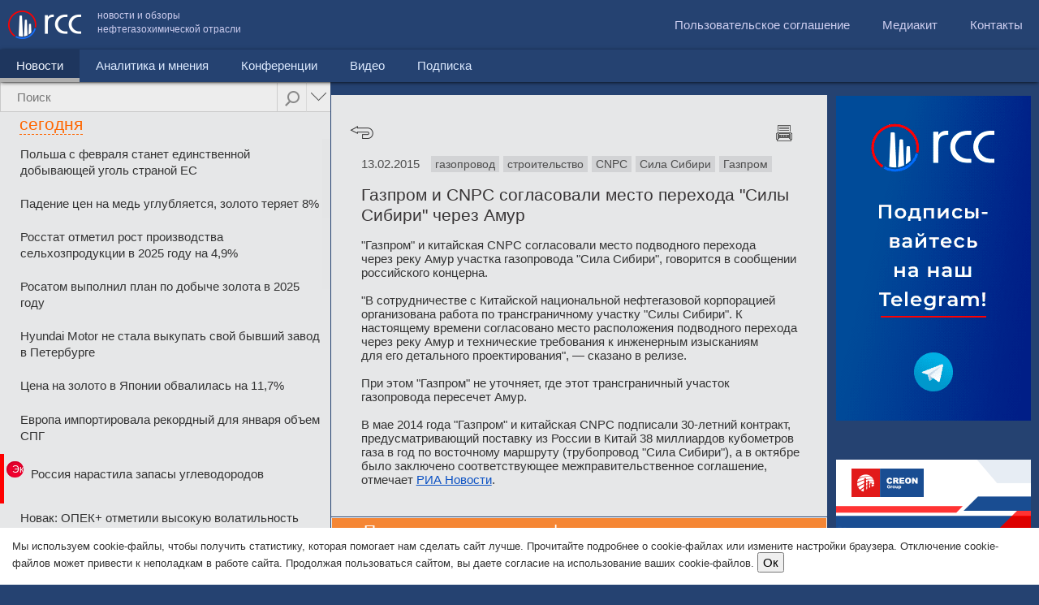

--- FILE ---
content_type: text/html; charset=UTF-8
request_url: http://rcc.ru/article/gazprom-i-cnpc-soglasovali-mesto-perehoda-quot-sily-sibiriquot-cherez-amur-47898
body_size: 22242
content:
<!DOCTYPE html><html><head>
        <meta charset="UTF-8">

<meta name="viewport" content="user-scalable=no,width=device-width" />

<!--[if lte IE 8]>

<script src="http://html5shiv.googlecode.com/svn/trunk/html5.js"></script>

<![endif]-->

<link rel="stylesheet" href="/css/rcc.css?rev=02-10-2016" type="text/css" />

<script src="http://code.jquery.com/jquery-1.10.1.min.js"></script>

<script src="http://code.jquery.com/jquery-migrate-1.2.1.min.js"></script>

<!--

<script src="http://a_metsev/js/jquery_1.11.2.min.js"></script>

-->

<script src="/js/jquery.mobile.custom.min.js"></script>

<!--<script src="/js/jquery-1.5.2.min.js"></script>-->

<script src="/js/contacts.js?rev=17042015"></script>

<!-- <link rel="stylesheet" href="/js/colorbox/colorbox.css" type="text/css" />

<script src="/js/colorbox/jquery.colorbox.js"></script> -->

<script src="/js/jquery.cookie.js"></script>


<title>Газпром и CNPC согласовали место перехода &quot;Силы Сибири&quot; через Амур - RCC.ru</title>


<link rel="image_src"
	 />

<meta name="description"
	content="\"Газпром\" и&nbsp;китайская CNPC согласовали место подводного перехода через&nbsp;реку Амур участка газопровода \"Сила Сибири\", говорится ..." />

<meta name="twitter:card" content="summary_large_image">

<meta name="twitter:title"
	content="Газпром и CNPC согласовали место перехода &quot;Силы Сибири&quot; через Амур">

<meta name="twitter:description"
	content="\"Газпром\" и&nbsp;китайская CNPC согласовали место подводного перехода через&nbsp;реку Амур участка газопровода \"Сила Сибири\", говорится ...">

<meta name="twitter:image:src"
	>

<meta name="twitter:card" content="summary_large_image">

<meta name="twitter:title"
	content="Газпром и CNPC согласовали место перехода &quot;Силы Сибири&quot; через Амур">

<meta property="og:title"
	content="Газпром и CNPC согласовали место перехода &quot;Силы Сибири&quot; через Амур" />

<meta property="og:type" content="article" />

<meta property="og:url"
	content="http://rcc.ru/article/gazprom-i-cnpc-soglasovali-mesto-perehoda-quot-sily-sibiriquot-cherez-amur-47898" />

<meta property="og:image"
	 />

<meta property="og:site_name" content="RCC.RU" />


<script type="text/javascript">



function initTinyMCE()

{

}

</script>

<!-- Код баннера опроса идет здесь -->

<!--<script type="text/javascript">

    $(function() {

      $("body").append('<div class="pool_overlay"></div><div class="pool_popup"><a class="close blocked" href="#">10</a><div></div><a href="https://ru.surveymonkey.com/s/5FYS85C" target="blank"><span>Оставить отзыв</span></a></div>');

      

      if (!$.cookie('hide_pool'))

      {

        $(".pool_popup, .pool_overlay").show();



        counter = 10;

        setInterval(function() {

          counter--;

          if (counter <= 0) {

            if ($.cookie('pool_seen'))

            {

             $(".pool_popup a.close").html('закрыть и больше не показывать это сообщение').addClass('closeforever').removeClass('blocked');

             $(".pool_popup a").addClass('closeforever');

            }

            else

            {

             $(".pool_popup a.close").html('Закрыть').removeClass('blocked'); 

            }

            

          }

          else

          {

           $(".pool_popup a.close").html(counter);

          }

        }, 1000)

      }

      $(".pool_popup a").click(function() {

      if ($(this).hasClass('blocked'))

      {

       return false;

      }

       if (!$(this).hasClass('closeforever'))

       {

        $.cookie('pool_seen', '1', { expires: 365 });

        $.cookie('hide_pool', '1');

       }

       else

       {

        $.cookie('hide_pool', '1', { expires: 365 });

       }

       $(".pool_popup, .pool_overlay").hide();

      });

    });

    

    </script>

    -->

<!-- // КОНЕЦ Код баннера опроса -->

<!-- Код обновите браузер -->

<script type="text/javascript">
$(function() {
    $(".ie_old .close").click(function() {
        $.cookie('ie_old_hide', '1', {
            expires: 2
        });
        var ie_height = $(this).parents(".ie_old").outerHeight();
        header_offset = $("header").offset().top - ie_height;

        $("header").animate({
            top: header_offset
        });

        $(this).parents(".ie_old").slideUp(function() {
            if ($(".lc-inner-container").length > 0) {

                lc_offset = $(".lc").offset().top - ie_height;
                $(".lc-inner-container").css('top', lc_offset + 'px');
                $(".lc-inner .nano").css('height', $(window).height() - $(".lc-inner .nano").offset().top);
                $(window).scroll();
            }

        });

    });
});

</script>

<!-- // КОНЕЦ Код обновите браузер -->


<!--<script src="/js/jquery.mousewheel.js"></script>-->

<script src="/js/jquery.nanoscroller.min.js"></script>

<link rel="stylesheet" href="/css/nanoscroller.css?rev=05042015">

<!--<script src="/js/jquery.sticky-kit.min.js"></script>-->

<!--<script src="/js/jquery.sticky.js"></script>-->

<!--    <script src="/js/jquery.address-1.5.js"></script>-->



<script>

var targetScrollElement = '.nano .content';
var lc_offset;
var redirectTo = '';
var header_offset = 0;

function htmlspecialchars_decode(str) {
    if (typeof(str) == "string") {
        str = str.replace(/&gt;/ig, ">");
        str = str.replace(/&lt;/ig, "<");
        str = str.replace(/&#039;/g, "'");
        str = str.replace(/&quot;/ig, '"');
        str = str.replace(/&amp;/ig, '&'); /* must do &amp; last */
    }
    return str;
}

function updateFullWidthColumnHeight() {
    //console.log('updateFullWidthColumnHeight');

    var $content_wrapper = $(".content-wrapper");
    var $full_width_column = $(".full-width-column");

    //console.log('$full_width_column', $full_width_column);

    var w = $(window).width();

    if (w < 751) {

    } else {
        if ($full_width_column.length > 0) {
            var ie_height = $(this).parents(".ie_old").outerHeight();
            var full_width_column_offset = $full_width_column.offset();
            var offset = full_width_column_offset.top - ie_height;

            $full_width_column.css("top", offset);

            var $nano = $full_width_column.find(".nano");
            var new_height = $(window).height() - offset;

            $full_width_column.css("height", new_height);
            $nano.css("height", new_height);

            //console.log("new_height", new_height);
        }
    }
}

$(function() {

    // fire Cron  after 10 seconds
    setTimeout(function() {
        cronimg = $("<img />").attr('src', '/article/cron?time=' + new Date().getTime());
    }, 10000);


    $("#feedback-form .feedback_stars span").hover(function() {
            $(this).addClass('hovered');
            var index = $(this).index();
            $(this).parent().find('span').each(function(ind, element) {
                //alert(ind);
                if (ind <= index) {
                    $(element).addClass('hovered');
                } else {
                    $(element).removeClass('hovered');
                }
            });

        },
        function() {
            $(this).parent().find('span').removeClass('hovered');
        }
    );
    $("#feedback-form .feedback_stars span").click(function() {
        var index = $(this).index();
        $(this).parent().find('span').each(function(ind, element) {
            //alert(ind);
            if (ind <= index) {
                $(element).addClass('glyphicon-star').removeClass('glyphicon-star-empty');
            } else {
                $(element).addClass('glyphicon-star-empty').removeClass('glyphicon-star');
            }
        });
        $("#rate_int").val(index + 1);
    });


    $('div.header').eq(1).hide();

    if ($(window).width() < 751) {
        if ($(".lc-inner").hasClass("hideonmobiles")) {
            $(".lc").hide();
        }

        $(".lc_tab").hide();
        $(".lc_tab").eq(0).show();
        var tab = $(".lc_tab").eq(0);
        var nano = $(tab).find(".nano");
        var totalnews = 0;
        $(tab).find(".articles-scroll ul.last-news").each(function() {
            //console.log($(this).find("li")) ;

            if (totalnews >= 10) {
                $(this).prev().remove();
                $(this).remove();
            }
            //тэги

            if ($(this).parents("#lc_tab_tag").length > 0) {

                totalnews = 0;
                $(this).find("li").each(function() {
                    if (totalnews >= 10) {
                        $(this).remove();
                    }
                    totalnews += 1;
                });
            }
            totalnews += $(this).find("li").length;

        });


        if ($(".news_menu").hasClass('active')) {
            $('.mobile_rubricator').css('display', 'block');

            $("#menu .submenu ul li a").each(function() {
                $('.mobile_rubricator ul').append('<li><a href="' + $(this).attr('href') + '" ' + (($(this).parent().hasClass('active')) ? 'class="active"' : '') + '>' + $(this).html() + '</a>');
            });



            var lstep = 1;
            var rstep = 1;
            var current = $('.mobile_rubricator ul li a.active').parent().index();

            if (current < 0) {
                current = 0;
                $('.mobile_rubricator ul li:eq(0) a').addClass('active');
            }
            var maximum = $(".mobile_rubricator ul li").size();
            var visible = 2;
            var speed = 500;
            var liSize = 200;
            var height = 40;
            var ulSize = liSize * maximum;
            var divSize = liSize * visible;

            $('.mobile_rubricator').css("width", "auto");

            $(".mobile_rubricator ul").css("width", ulSize + "px");
            var left = $(".mobile_rubricator ul li").eq(current).position().left;
            $(".mobile_rubricator ul").css("left", 0 - left);

            var touchebegin = 0;
            var offsetebign = 0;
            $(".mobile_rubricator").on('vmousedown', function(event) {
                touchebegin = event.clientX;

                offsetebign = $('.mobile_rubricator ul').offset().left;
                //console.log(event.clientX);
            });
            $(".mobile_rubricator").on('vmousemove', function(event) {

                var left = offsetebign - (touchebegin - event.pageX);
                if (left > 0)
                    left = 0;
                $('.mobile_rubricator ul').css('left', left);

            });

            $(".mobile_rubricator a").click(function() {
                if (!$(this).hasClass('active')) {
                    current = $(this).parent().index();
                    $(".mobile_rubricator ul li a").removeClass('active');
                    $(".mobile_rubricator ul li").eq(current).find('a').addClass('active');
                    var left = $(".mobile_rubricator ul li").eq(current).position().left;
                    $('.mobile_rubricator ul').css('transition', 'left 0.5s');
                    $('.mobile_rubricator ul').css('left', -left);

                    redirectTo = $(this).attr('href');
                    setTimeout(function() {
                        document.location = redirectTo;
                    }, 500);
                    return false;
                }

            });

            /*
            $("#mobile_submenu").change(function() {
               document.location = $(this).val();
            });
            */
        }

    }
    $("#menu").on('click', "li:not(.active) a", function(event) {
        if ($(window).width() < 751) {
            /*
            var sub = $(this).parent().find('div.submenu');
            if ($(sub).length > 0)
            {
             if ($(sub).hasClass('toggled')) 
             {
              //hide
               $(sub).removeClass('toggled');
               $(sub).css('height', '0px');
             }
             else
             {
              //show
               $(sub).addClass('toggled');
               $(sub).css('height', ($(sub).find('li').length * 41) + 'px');
             }
   
             
             //alert('prevent');
             event.preventDefault();
            }
            */
        }
    });
    $("#menu").on('click', "li:eq(0) a", function() {
        var w = $(window).width();
        if (w < 751) {
            if ($("#menu").height() > 80) {
                //hide 
                $("#menu > li:eq(0) a").html($("#menu > li.active:eq(0) a").html());
                $("#menu").removeClass('toggled').css('height', '');

                if ($(this).parent().hasClass('active'))
                    return false;
            } else {
                //show              
                $("#menu").addClass('toggled').css('height', ($("#menu > li").length * 41) + 'px');
                $("#menu > li:eq(0) a").html('Новости');
                return false;
            }

            //if ($(this).parents('.submenu:eq(0)').length == 0) 

        }
    });

    $(".lc").on("click", ".lc_search .advanced", function() {
        if ($("#advanced_options").is(":visible")) {
            //$("#advanced_options select[name=year]").find("option").eq(0).before('<option value="0"></option>');
            $("#advanced_options select[name=year]").val("0");
            $("#advanced_options select[name=month]").val("0");
            $("#advanced_options").slideUp();
            $(this).removeClass('advanced_hover');

        } else {
            //$("#advanced_options select[name=year]").find("option[value=0]").remove();
            //$("#advanced_options select[name=year]").val(2015);
            $("#advanced_options").slideDown();
            $(this).addClass('advanced_hover');

        }
        return false;
    });

    var popped = ('state' in window.history),
        initialURL = location.href
    $(window).bind('popstate', function() {
        var initialPop = !popped && location.href == initialURL;
        popped = true;
        if (initialPop) {
            return false;
        }
        //if (initialURL != location.href)
        un_ajax_handler(document);

    });

    $(".nano .content").css('position', 'absolute');
    $("body").addClass('json');

    //load feedback onscroll
    if ($("#feedback_load").length > 0) {
        var feedbackLoading = false;
        $(window).scroll(function() {
            if (isElementInViewport($("#feedback_load")) && !feedbackLoading && $("#feedback-feeds-end").length == 0) {
                feedbackLoading = $.get('/ajax/getFeedbackList/1/' + $(".feed_comment_item:last").data('time') + '/', function(data) {
                    $(".feed_comment_items").append(data);
                    feedbackLoading = false;
                });

            }
        });
    }

    //load feedback onscroll
    if ($("#feedback_news_load").length > 0) {
        var feedbackNewsLoading = false;
        $(window).scroll(function() {
            if (isElementInViewport($("#feedback_news_load")) && !feedbackNewsLoading && $("#feedback-news-end").length == 0) {
                feedbackNewsLoading = $.get('/ajax/getFeedbackList/0/' + $(".feed_item:last").data('time') + '/' + ((document.location.href.indexOf("admin/") > 0) ? '?admin=1' : ''), function(data) {
                    if ($("#feedback-news-end").length == 0)
                        $("#feed_news_items").append(data);
                    feedbackNewsLoading = false;
                });

            }
        });
    }


    $(".feed_comment_items, .feed_list").on("click", ".feed_del", function(e) {
        e.stopPropagation();
        if (confirm('Удалить запись?')) {
            $(this).parent().fadeOut("slow");
            $.get($(this).attr('href'));
        }
        return false;
    });

    $(".feed_list").on("click", ".feed_item", function() {
        if ($("#feed_news_items").hasClass("backend")) {
            document.location = '/admin/feedback?edit=' + $(this).data('id');
        }
    });


    if ($(".lc-inner-container").length > 0) {

        lc_offset = $(".lc").offset().top;
        $(".lc-inner-container").css('top', lc_offset + 'px');

        header_offset = $("header").offset().top;
        $("header").css('position', 'fixed').css('top', header_offset + 'px');

        $(".lc-inner .nano").css('height', $(window).height() - $(".lc-inner .nano").offset().top);

        $(".content-wrapper").css('top', '100px');

        $(window).scroll(function() {

            var w = $(window).width();
            if (w < 751) {
                return false;
            }
            var scroll = 0;
            // console.log($(".lc-inner .nano").position().top);
            scroll = header_offset - $(this).scrollTop();
            scroll = (scroll <= 0) ? '0' : scroll;
            $("header").css('top', scroll + 'px');

            scroll = lc_offset - $(this).scrollTop();
            scroll = (scroll <= 100) ? '100' : scroll;

            $(".lc-inner-container").css('top', scroll + 'px');

            //console.log($(window).height(), scroll, $(".lc_tab:visible").find(".nano").position().top);
            var nano = $(".lc_tab:visible").find(".nano");
            var newheight = $(window).height() - scroll - $(".lc_tab:visible").find(".nano").position().top;
            if ($(nano).height() != newheight) {
                $(".lc_tab:visible").find(".nano").css('height', newheight);
                $(".lc_tab:visible").find(".nano").nanoScroller();
            }
        });

        $(window).resize(function() {
            check_column_width();
            var w = $(window).width();
            if (w < 751) {
                return false;
            }
            scroll = lc_offset - $(this).scrollTop();
            $(".lc_tab:visible").find(".nano").css('height', $(window).height() - scroll - $(".lc_tab:visible").find(".nano").position().top);

        });

        lc_ajax_handler = function() {

            var $link = $(this);
            
            // Для ссылок.
            if ($link.hasClass('do_not_use_ajax') || ($link.attr('rel') == 'external')) {
                return true;
            }

            $.ajax($link.attr('href'), {
                context: $(this),
                success: function(data) {

                    var title = htmlspecialchars_decode(data.match(/<title>([\s\S]*)<\/title>/)[1]);
                    var clearUrl = $(this).attr('href');
                    var ancor;
                    clearUrl = clearUrl.replace('http://', '');
                    clearUrl = clearUrl.substring(clearUrl.indexOf('/'));

                    if (clearUrl.indexOf('#') > 0) {
                        //ancor = clearUrl.substring(clearUrl.indexOf('#'));
                        //clearUrl = clearUrl.substring( 0,  clearUrl.indexOf('#'));
                    }
                    $(document).prop('title', title);
                    $(".rc").html($(data).find(".rc").html());

                    pushstate({
                        url: $(this).attr('href')
                    }, title, clearUrl);
                    if ($(window).width() < 751) {
                        $('html, body').animate({
                            scrollTop: $(".rc").offset().top
                        }, 500);
                    }
                    if (ancor) {
                        //document.location.hash=''+ancor;
                    }
                    $(".lc a").removeClass('current');
                    $(this).addClass('current');
                    initTinyMCE();
                }
            });
            if ($(window).width() >= 751) {
                $('html, body').animate({
                    scrollTop: 0
                }, 500);
            }
            return false;
        }
        rc_ajax_handler = function() {
            $(".lc_tab:visible").fadeTo(0, 0.2).addClass('black10');
            //$(".lc-inner").removeClass('black10');
            //$(".lc-inner").fadeTo(0, 0.5);


            $.ajax($(this).attr('href'), {
                context: $(this),
                success: function(data) {
                    //console.log($(this));
                    var title = htmlspecialchars_decode(data.match(/<title>([\s\S]*)<\/title>/)[1]);
                    var clearUrl = $(this).attr('href');
                    var ancor;
                    clearUrl = clearUrl.replace('http://', '');
                    clearUrl = clearUrl.substring(clearUrl.indexOf('/'));

                    if (clearUrl.indexOf('#') > 0) {
                        //ancor = clearUrl.substring(clearUrl.indexOf('#'));
                        //clearUrl = clearUrl.substring( 0,  clearUrl.indexOf('#'));
                    }
                    $(document).prop('title', title);

                    $(".lc_tab").not("#lc_tab_tag").fadeTo(0, 1);
                    if ($("#lc_tab_tag").length == 0) {
                        $(".lc_tab:last").after('<div class="lc_tab" id="lc_tab_tag" style="opacity: 0.2;"></div>');
                        //$(".lc_tab:last").after('<div class="lc_tab " id="lc_tab_tag"></div>');
                    }
                    $("#lc_tab_tag").html($(data).find("#lc_tab_tag").html()).fadeTo(1000, 1, function() {
                        //$(".lc-inner").addClass('black10');
                    });

                    //$("#lc_tab_tag").html($(data).find("#lc_tab_tag").html()).show();
                    //$(".lc-inner").fadeTo(1000, 1);

                    $(".lc_tab").not("#lc_tab_tag").hide();
                    $(".lc_search_tabs").html('');
                    $("#search_input").val('');

                    scrollerInit();

                    pushstate({
                        url: $(this).attr('href')
                    }, title, clearUrl);
                    if ($(window).width() < 751) {
                        $('html, body').animate({
                            scrollTop: $(".lc").offset().top
                        }, 500);
                    }
                    if (typeof rc_load_finish != "undefined") {
                        rc_load_finish();
                    }

                }
            });
            return false;
        }
        un_ajax_handler = function(obj) {
            $.ajax(obj.location.href, {
                context: obj,
                success: function(data) {
                    var location = this.location.href;
                    console.log(location);

                    var title = htmlspecialchars_decode(data.match(/<title>([\s\S]*)<\/title>/)[1]);
                    var clearUrl = location;
                    var ancor;
                    clearUrl = clearUrl.replace('http://', '');
                    clearUrl = clearUrl.substring(clearUrl.indexOf('/'));

                    $(document).prop('title', title);
                    $(".rc").html($(data).find(".rc").html());
                    $(".lc-inner").html($(data).find(".lc-inner").html());
                    scrollerInit();

                }
            });
            return false;
        }
        $(".lc").on("click", ".nano a", lc_ajax_handler);
        $(".rc").on("click", ".article-navi a.back", function() {
            window.history.go(-1);
            return false;
        });
        $(".rc").on("click", "a.tag", rc_ajax_handler);
    }
    $(window).resize(function() {
        updateFullWidthColumnHeight();
    });
    check_column_width();
    updateFullWidthColumnHeight();
    //клик по табу поиска
    $(".lc").on("click", ".lc_search_tabs a", function() {
        $(this).parent().find('a').removeClass('active');
        $(this).addClass('active');
        var href = $(this).attr("href").substring($(this).attr("href").indexOf('#'));;
        $(".lc_tab").not(href).hide();
        $(href).show();
        scrollerInit();
        return false;
    });
    //поиск
    $(".lc").on("submit", "#search_form", function() {
        var q = $("#search_input").val();
        var month = $("#advanced_options").find("select[name=month]").val();
        var year = $("#advanced_options").find("select[name=year]").val();

        if (q == '' || q.length < 3) {
            alert('Поисковый запрос должен быть не меньше 3х символов');
            return false;
        }
        q = encodeURIComponent(q);

        $("#search_progress").animate({
            width: "100%",
        }, 5000);

        $.ajax($(this).attr('action') + month + '/' + year + '/?q=' + q, {
            success: function(data) {

                var title = htmlspecialchars_decode(data.match(/<title>([\s\S]*)<\/title>/)[1]);
                var clearUrl = this.url;
                var ancor;
                clearUrl = clearUrl.replace('http://', '');
                clearUrl = clearUrl.substring(clearUrl.indexOf('/'));

                if (clearUrl.indexOf('#') > 0) {
                    //ancor = clearUrl.substring(clearUrl.indexOf('#'));
                    //clearUrl = clearUrl.substring( 0,  clearUrl.indexOf('#'));
                }
                $(document).prop('title', title);

                //where were we?
                var tabid = 'lc_tab_article';
                if (document.location.href.indexOf('/video') > -1)
                    tabid = 'lc_tab_video';
                if (document.location.href.indexOf('/category/8') > -1)
                    tabid = 'lc_tab_analitic';
                if (document.location.href.indexOf('/conference') > -1)
                    tabid = 'lc_tab_conf';

                $(".lc-inner").html($(data).find(".lc-inner").html());
                $(".lc_tab").not('#' + tabid).hide();
                $(".lc_search_tabs a[href=#" + tabid + "]").addClass('active');
                //show first one
                if ($(".lc_search_tabs a.active").length == 0) {

                    $(".lc_tab:eq(0)").show();
                    $(".lc_search_tabs a:eq(0)").addClass('active')
                }
                scrollerInit();

                pushstate({
                    url: $(this).attr('href')
                }, title, clearUrl);
                if (ancor) {
                    //document.location.hash=''+ancor;
                }
                $("#search_progress").stop().css('width', '0%');
                $(".lc_tab").each(function() {
                    //console.log($(this).find("div.header").eq(0));
                    $(this).find("div.header").eq(1).hide();
                });
            },
            error: function(request, status, error) {
                console.log(request.responseText)
                console.log(error);
            }
        });

        return false;

    });

    setTimeout(function() {
        scrollerInit();
    }, 500);


});

function scrollerInit() {
    //for safari bug
    $('div.header').eq(1).hide();


    //prepare search tabs
    var tab = $(".lc_tab:visible");
    var nano = $(tab).find(".nano");
    var mobile = $(window).width() < 751;
    if (mobile) {
        var totalnews = 0;
        $(tab).find(".articles-scroll ul.last-news").each(function() {
            //console.log($(this).find("li")) ;

            if (totalnews >= 10) {
                $(this).prev().remove();
                $(this).remove();
            }
            //тэги

            if ($(this).parents("#lc_tab_tag").length > 0) {

                totalnews = 0;
                $(this).find("li").each(function() {
                    if (totalnews >= 10) {
                        $(this).remove();
                    }
                    totalnews += 1;
                });
            }
            totalnews += $(this).find("li").length;

        });
    }


    if ($(nano).length > 0) {
        if (!mobile) {
            var scroll = lc_offset - $(window).scrollTop();
            scroll = (scroll <= 100) ? '100' : scroll;
            $(nano).find(".content").css('position', 'absolute');
            $(nano).css('height', $(window).height() - scroll - $(nano).position().top);

            $(nano).nanoScroller();
            $(nano).unbind("scrollend");
        }
        $(nano).find(".loadmore").unbind('click');

        //статьи
        if ($(tab).attr('id') == 'lc_tab_article') {
            if (!mobile) {
                console.log('bind event');
                $(nano).bind("scrollend", nano, lc_tab_article_load);
            }
            $(nano).find(".loadmore").bind('click', nano, lc_tab_article_load);

        }
        //статьи
        else if ($(tab).attr('id') == 'lc_tab_analitic') {
            if (!mobile)
                $(nano).bind("scrollend", nano, lc_tab_analitic_load);
            $(nano).find(".loadmore").bind('click', nano, lc_tab_analitic_load);
        }
        //тэги
        else if ($(tab).attr('id') == 'lc_tab_tag') {
            if (!mobile)
                $(nano).bind("scrollend", nano, lc_tab_tag_load);
            $(nano).find(".loadmore").bind('click', nano, lc_tab_tag_load);
        }
        //конференции
        else if ($(tab).attr('id') == 'lc_tab_conf') {
            if (!mobile)
                $(nano).bind("scrollend", nano, lc_tab_conf_load);
            $(nano).find(".loadmore").bind('click', nano, lc_tab_conf_load);
        }
        //видео
        else if ($(tab).attr('id') == 'lc_tab_video') {
            if (!mobile)
                $(nano).bind("scrollend", nano, lc_tab_video_load);
            $(nano).find(".loadmore").bind('click', nano, lc_tab_video_load);
        }



        //Меняем дату в хедере при загрузке страницы

        //Меняем дату в хедере новостной ленты по мере ее прокрутки
        //console.log(targetScrollElement);
        $(targetScrollElement).scroll(function() {
            if ($(this).hasClass('articles-scroll')) {
                //saveCurrentScrollPos();

                var diff = 0,
                    ind = 0;
                $(this).find('div.header').each(function(index) {
                    diff = $(this).parents(".content").eq(0).offset().top - $(this).offset().top;

                    if (diff > 30 && index > ind) {
                        ind = index;
                    }
                });

                g_cur_ind = ind;
                //console.log($(this).parents(".lc_tab").eq(0).find("span.header.dashed"));
                var target_header = g_is_admin ? ".admin-info-date" : $(this).parents(".lc_tab").eq(0).find("div.header.dashed");
                var target_header_div = $(target_header).eq(0).find("div");

                $(target_header).eq(0).addClass("fs21");
                var old_ind = $(target_header).data('ind');
                //Если дата поменялась
                if (old_ind != ind) {
                    //багфикс - добавляем элементы, через которые скролл "перепрыгнул"
                    if (ind + 1 > old_ind) {
                        //var num = ind+1-old_ind;
                        for (var i = old_ind + 1; i < ind; i++) {
                            $(target_header_div).append('<span><font>' + $(this).find("div.header").eq(i).text() + '</font></span>');
                        }
                    }
                    $(target_header).data('ind', ind);
                    //alert(parseInt($(target_header).data('ind')));
                    //добавляем новый нод с датой
                    if ($(target_header).find("span:eq(" + ind + ")").length == 0) {
                        var t = $(this).find("div.header").eq(g_cur_ind).text();
                        $(target_header_div).append('<span><font>' + t + '</font></span>');
                    }
                    $(target_header_div).css('transform', 'translateY(-' + (ind * 30) + 'px)');
                    $(target_header).css('width', $(target_header).find("span:eq(" + ind + ") font").width());

                    //css('marginTop', -30);
                }
            }
        });
    }

    exclusive_highlight();

}

function pushstate(arr, title, url) {
    if (history.pushState) {
        history.pushState(arr, title, url);
    }
    if (typeof(yaCounter12974716) != "undefined") {
        yaCounter12974716.hit('http://rcc.ru' + url);
    }
}

function exclusive_highlight() {
    /*
          var tab = $(".lc_tab:visible");
          //exclusive news group
          
          var news = $(tab).find(".content a:not(.loaded)");
          
          $.each(news, function(index, elem ) {
           $(elem).addClass('loaded');
           if ($(elem).hasClass("yandex_news"))
           {
             //предыдущий элемент
             if (index > 0 && $(news).eq(index-1).hasClass('block_content'))
             { 
              $(elem).parent().find("span").remove();
             }
             else
             {
               $(elem).addClass("block_begin");
             }
             $(this).addClass('block_content');

            if (!$(news).eq(index+1).hasClass('yandex_news'))
            {
              $(elem).addClass("block_end");  
            }

            //$(this).
           }
          });
       */
}

function lc_tab_article_load(event) {

    if (g_is_admin && g_cur_admin_tab) {
        return;
    }
    if ($(event.data).find('div.loadmoreajaxloader').hasClass('thatsall')) {
        return false;
    }
    var searchq = encodeURIComponent($("#search_input").attr("rel"));
    var month = $("#advanced_options").find("select[name=month]").val();
    var year = $("#advanced_options").find("select[name=year]").val();
    var mobile = ($(window).width() < 751) ? 1 : 0;
    $.ajax({
        url: "/ajax/from_main/" + getCurrentCategory() + '/' + getLastDate() + '/' + g_is_admin + '/' + month + '/' + year + '/' + mobile + '/?q=' + searchq,
        success: function(html) {

            if (html) {
                $(html).insertAfter("#lc_tab_article .last-news:last");

                $("#lc_tab_article .nano").nanoScroller();

                $('#lc_tab_article div.loadmoreajaxloader').hide();
            } else {
                $('#lc_tab_article div.loadmoreajaxloader').addClass('thatsall').show().html('<center>Вы достигли конца результатов</center>');
            }
            exclusive_highlight();
        }
    });
}

function lc_tab_analitic_load(event) {

    //console.log("current HTMLDivElement", e.currentTarget);
    //$('div#loadmoreajaxloader').show();
    //console.log(getCurrentCategory(), getLastDate(), g_is_admin, g_cur_admin_tab);

    if (g_is_admin && g_cur_admin_tab) {
        return;
    }
    if ($(event.data).find('div.loadmoreajaxloader').hasClass('thatsall')) {
        return false;
    }
    var searchq = encodeURIComponent($("#search_input").attr("rel"));
    var month = $("#advanced_options").find("select[name=month]").val();
    var year = $("#advanced_options").find("select[name=year]").val();
    $.ajax({
        url: "/ajax/from_main/8" + '/' + getLastDate() + '/' + g_is_admin + '/' + month + '/' + year + '/?q=' + searchq,
        success: function(html) {
            if (html) {
                $(html).insertAfter("#lc_tab_article .last-news:last");
                $("#lc_tab_analitic .nano").nanoScroller();

                $('#lc_tab_analitic div.loadmoreajaxloader').hide();
            } else {
                $('#lc_tab_analitic div.loadmoreajaxloader').addClass('thatsall').show().html('<center>Вы достигли конца результатов</center>');
            }
            exclusive_highlight();
        }
    });
}

function lc_tab_tag_load(event) {
    if ($(event.data).find('div.loadmoreajaxloader').hasClass('thatsall')) {
        return false;
    }

    var page = $(event.data).find(".page_ancor:last").attr('rel');
    page++;
    var tagid = $(event.data).parents(".lc_tab").find("input[name=tag_id]").val();
    var mobile = ($(window).width() < 751) ? 1 : 0;
    $.ajax({
        url: "/ajax/bytag/" + tagid + "/" + page + "/" + mobile,
        success: function(html) {
            if (html) {

                $(html).insertBefore("#lc_tab_tag .loadmore");
                $("#lc_tab_tag .nano").nanoScroller();

            } else {
                $('#lc_tab_tag div.loadmoreajaxloader').addClass('thatsall').show().html('<center>Вы достигли конца результатов</center>');
            }
            exclusive_highlight();
        }
    });

}

function lc_tab_conf_load(event) {
    if ($(event.data).find('div.loadmoreajaxloader').hasClass('thatsall')) {
        return false;
    }
    var searchq = encodeURIComponent($("#search_input").attr("rel"));
    var month = $("#advanced_options").find("select[name=month]").val();
    var year = $("#advanced_options").find("select[name=year]").val();
    var page = $(event.data).find(".page_ancor:last").attr('rel');
    page++;

    $.ajax({
        url: "/ajax/conferences/" + page + '/' + month + '/' + year + '/?q=' + searchq,
        success: function(html) {
            if (html) {

                $(html).insertBefore("#lc_tab_conf .loadmoreajaxloader");
                $("#lc_tab_conf .nano").nanoScroller();

            } else {
                $('#lc_tab_conf div.loadmoreajaxloader').addClass('thatsall').show().html('<center>Вы достигли конца результатов</center>');
            }

        }
    });
}

function lc_tab_video_load(event) {

    if ($(event.data).find('div.loadmoreajaxloader').hasClass('thatsall')) {
        return false;
    }

    var page = $(event.data).find(".page_ancor:last").attr('rel');
    var searchq = encodeURIComponent($("#search_input").attr("rel"));
    var month = $("#advanced_options").find("select[name=month]").val();
    var year = $("#advanced_options").find("select[name=year]").val();

    
    page++;

    var query = '?q=' + searchq;

    var $videos_channel = $("#videos_channel");

    if ($videos_channel.length) {
        var channel = encodeURIComponent($videos_channel.val());
        
        query += '&ch=' + channel;
    }

    
    $.ajax({
        url: "/ajax/videos/" + page + '/' + month + '/' + year + '/' + query,
        success: function(html) {
            if (html) {

                $(html).insertBefore("#lc_tab_video .loadmoreajaxloader");
                $("#lc_tab_video .nano").nanoScroller();

            } else {
                $('#lc_tab_video div.loadmoreajaxloader').addClass('thatsall').show().html('<center>Вы достигли конца результатов</center>');
            }
        }
    });

}


function toggle_aside() {
    if ($(".aside").is(":visible")) {
        $(".aside").hide();
        $(".rc").css('width', $(window).width() - $(".lc").width());
        $(".rc").css('max-width', '100%');
        $(".mceEditor iframe").width($(".rc").width() - 20);
        $("#toggle_aside_btn").html('свернуть редактор');
    } else {
        $(".aside").show();
        $(".rc").css('max-width', '');
        check_column_width();
        $(".mceEditor iframe").width($(".rc").width() - 20);
        $("#toggle_aside_btn").html('развернуть редактор');
        //$(".rc").width( $(window).width()-$(".lc").width());
    }
    return false;
}

function rc_load_finish() {
    /*
    if(show_interface_note_proccess)
    {
     $(".lc_tab").addClass('overlay_hl');
     $(".lc").addClass('overlay_hl');
     $(".lc_search_tabs").after('<div id="overlay2"></div>');
     show_interface_note_proccess = false;
    }
    */
}

function check_column_width() {
    var w = $(window).width();
    
    var $content_wrapper = $('.content-wrapper');
    var only_lc = $content_wrapper.hasClass('only_lc');
    
    if (w < 751) {
        //$("#mobile_submenu").parent().show();
        $(".nano").nanoScroller({
            stop: true
        });
        $(".nano").css('height', 'auto');
        $(".nano .content").css('position', 'static');
        $("body").removeClass("json");
        $("header").css('position', 'static');
        $(".content-wrapper").css('top', '0');
        $("ul.topmenu li").addClass('topmenu_insert').appendTo('#menu');

        $("#menu > li:eq(0) a").html($("#menu > li.active:eq(0) a").html());

        //$("#menu > li.active:eq(0)").prependTo("#menu");
        //$("#menu .submenu li.active:eq(0)").prependTo("#menu .submenu");

        /*if ($("#menu li.active:eq(0)").has('.submenu').length > 0)
        {
         $("#menu").addClass('large');
        }
        */

    } else {
        $("#mobile_submenu").parent().hide();
        $(".nano .content").css('position', 'absolute');
        $(".nano .content").css('right', '-17px');
        $("body").addClass("json");
        if ($(".lc-inner-container").length > 0) {
            $("header").css('position', 'fixed');
            $(".content-wrapper").css('top', '100px');
        }
    }
    
    if (only_lc) return;
    
    if (w > 1180) {

        w = w - 260; // минус правая фикс. колонка

        var lc = w * 0.4;
        var rc = w * 0.6;
        var offset = 0;
        if (rc > 650) {
            offset = rc - 650;
            rc = 650;
        }
        lc = lc + offset;
        if (lc > 480) {
            offset = lc - 480;
            lc = 480;
            if (rc < 650)
                rc = (rc + offset > 650) ? 650 : rc + offset;
        }

        $(".lc").css('width', lc);
        $(".lc-inner-container").css('width', lc);
        $(".rc").css('width', rc);
    } else {
        $(".lc").css('width', '');
        $(".lc-inner-container").css('width', '');
        $(".rc").css('width', '');
    }
}

function isElementInViewport(el) {
    //special bonus for those using jQuery
    if (typeof jQuery === "function" && el instanceof jQuery) {
        el = el[0];
    }

    var rect = el.getBoundingClientRect();

    return (
        rect.top >= 0 &&
        rect.left >= 0 &&
        rect.bottom <= (window.innerHeight || document.documentElement.clientHeight) && /*or $(window).height() */
        rect.right <= (window.innerWidth || document.documentElement.clientWidth) /*or $(window).width() */
    );
}

</script>
    </head><body>	<div id="wrapper">
        
            <div class="clearfix"></div><!--[if lt IE 9 ]>
   
 <div class="ie_old">  
 Ваш браузер очень старый и не позволяет использовать все возможности сайта RCC.ru. Для комфортной работы установите современый браузер. Например, Google Chrome (<a target="_blank" style="color: #0075ff;" href="https://www.google.ru/chrome/browser/desktop/index.html">скачать с официального сайта</a>).
 <a class="close"></a>
 </div>
  <![endif]--><a name="astart" style="display: block; height: 0;">&nbsp;</a><header>	<a href="/"><div id="logo"></div></a>	<div id="slogan">новости и обзоры нефтегазохимической отрасли</div>	<ul class="topmenu">
                                  <!--<li			><a			href="/feedback"			style="color: #F60; text-shadow: 1px 1px 1px #D45500;">Оценить</a></li>--> <li><a href="http://rcc.ru/land/opd/user_agreement.pdf" target="_blank">Пользовательское соглашение</a></li>		<li ><a			href="/ad">Медиакит</a></li>		<li ><a			href="/contacts" class="button-contact">Контакты</a></li>
                                                                      
                                         

                                        
                                    </ul>	<ul id="menu">		<li			class="active news_menu"><a			href="/" class="">Новости</a>
                    
<div class="submenu">

    <ul>

   <li><a href="/" class="">Все
				рубрики</a></li>
<li ><a href="http://rcc.ru/category/1">Рынок</a></li><li ><a href="http://rcc.ru/category/2">Технологии</a></li><li ><a href="http://rcc.ru/category/3">Госрегулирование</a></li><li ><a href="http://rcc.ru/category/4">Экология</a></li><li ><a href="http://rcc.ru/category/5">Компании</a></li><li ><a href="http://rcc.ru/category/6">ЧС</a></li><li ><a href="http://rcc.ru/category/7">Финансы</a></li></ul>
<ul>
<li ><a href="http://rcc.ru/category/9">Полимеры</a></li><li ><a href="http://rcc.ru/category/10">Нефть и газ</a></li><li ><a href="http://rcc.ru/category/11">Агро</a></li><li ><a href="http://rcc.ru/category/12">Интервью</a></li><li ><a href="http://rcc.ru/category/13">Металлы</a></li><li ><a href="http://rcc.ru/category/14">Анонсы</a></li></ul>


</div>

                    </li>		<li ><a			href="/category/8">Аналитика				и мнения</a></li>		<li ><a			href="/conference">Конференции</a></li>		<li ><a			href="/video">Видео</a></li>
                                          <!-- <li			><a			href="/suggest-news">Предложить новость</a></li>-->		<li><a href="#" class="subscribe-button" style="border: none;">Подписка</a></li>		<!-- <li ><a  id="ZSRaiting" href="http://rcc.ru/article/opublikovan-reyting-ekologicheskoy-otvetstvennosti-neftegazovyh-kompaniy-rossii-52426#astart">ЭКОрейтинг нефтяных компаний</a></li> -->                   
                    
                     <li>			<div class="subscribe">				<form name="subscribe_data" action="/subscribe/" method="post"					id="subscribe-form">					<input type="text" name="your-email"						onfocus="clearInputText(this, 'Ваш e-mail')" value="Ваш e-mail"						required> <input type="hidden" name="do" value="subscribe"> <input						type="submit" class="button" value="Подписаться">				</form>				<div class="error"></div>			</div>		</li>	</ul></header><div class="mobile_rubricator">	<ul>	</ul></div><div class="clearfix"></div>
            <div			class="content-wrapper">
              

                <div class="lc"><div class="lc-inner-container"><div class="lc-inner  black10 hideonmobiles">
<div class="lc_search">

	<form id="search_form"
		action="/search/">

		<input type="text" id="search_input"
			rel="0" value=""
			placeholder="Поиск"> <input type="submit" value=""> <a
			class="advanced"></a>

	</form>

	<div id="search_progress"></div>

	<div id="advanced_options"
		>

		<span>Показать за</span> <label> <select name="month">

				<option value="0">все месяцы</option>
     <option value="1" >январь</option><option value="2" >февраль</option><option value="3" >март</option><option value="4" >апрель</option><option value="5" >май</option><option value="6" >июнь</option><option value="7" >июль</option><option value="8" >август</option><option value="9" >сентябрь</option><option value="10" >октябрь</option><option value="11" >ноябрь</option><option value="12" >декабрь</option>     
     </select></label> <label> <select name="year">

				<option value="0">все года</option>
     <option value="2026"  >2026</option><option value="2025"  >2025</option><option value="2024"  >2024</option><option value="2023"  >2023</option><option value="2022"  >2022</option><option value="2021"  >2021</option><option value="2020"  >2020</option><option value="2019"  >2019</option><option value="2018"  >2018</option><option value="2017"  >2017</option><option value="2016"  >2016</option><option value="2015"  >2015</option><option value="2014"  >2014</option><option value="2013"  >2013</option><option value="2012"  >2012</option><option value="2011"  >2011</option><option value="2010"  >2010</option><option value="2009"  >2009</option><option value="2008"  >2008</option><option value="2007"  >2007</option><option value="2006"  >2006</option><option value="2005"  >2005</option><option value="2004"  >2004</option><option value="2003"  >2003</option><option value="2002"  >2002</option><option value="2001"  >2001</option><option value="2000"  >2000</option>      
    </select>

		</label>

	</div>

</div>

<div class="lc_search_tabs">
       </div>

<div class="clearfix"></div>
    
    <div class="lc_tab" id="lc_tab_article"><input type="hidden" id="category_id" name="category_id" value="" />            
            <div class="lc-header"><input type="hidden" name="tag_id" value="" /><div class="header orange dashed"><div><span><font>сегодня</font></span></div></div></div>    
        
    





      
      <div class="nano" style="">
	<div class="content articles-scroll">
      
      
              <div class="header orange dashed fs21" style="width: auto; display: inline-block;">02.02.2026</div><ul class="last-news"><li><a href="http://rcc.ru/article/polsha-s-fevralya-stanet-edinstvennoy-dobyvayuschey-ugol-stranoy-es-113146#astart" class="">Польша с февраля станет единственной добывающей уголь страной ЕС</a></li><li><a href="http://rcc.ru/article/padenie-cen-na-med-uglublyaetsya-zoloto-teryaet-8-113145#astart" class="">Падение цен на медь углубляется, золото теряет 8%</a></li><li><a href="http://rcc.ru/article/rosstat-otmetil-rost-proizvodstva-selhozprodukcii-v-2025-godu-na-4-9-113144#astart" class="">Росстат отметил рост производства сельхозпродукции в 2025 году на 4,9%</a></li><li><a href="http://rcc.ru/article/rosatom-vypolnil-plan-po-dobyche-zolota-v-2025-godu-113143#astart" class="">Росатом выполнил план по добыче золота в 2025 году</a></li><li><a href="http://rcc.ru/article/hyundai-motor-ne-stala-vykupat-svoy-byvshiy-zavod-v-peterburge-113142#astart" class="">Hyundai Motor не стала выкупать свой бывший завод в Петербурге</a></li><li><a href="http://rcc.ru/article/cena-na-zoloto-v-yaponii-obvalilas-na-11-7-113141#astart" class="">Цена на золото в Японии обвалилась на 11,7%</a></li><li><a href="http://rcc.ru/article/evropa-importirovala-rekordnyy-dlya-yanvarya-obem-spg-113140#astart" class="">Европа импортировала рекордный для января объем СПГ</a></li><li><span class="exclusive-mark">Эксклюзив</span><a href="http://rcc.ru/article/rossiya-narastila-zapasy-uglevodorodov-113123#astart" class="top yandex_news">Россия нарастила запасы углеводородов</a></li><li><a href="http://rcc.ru/article/novak-opek-otmetili-vysokuyu-volatilnost-rynka-nefti-113139#astart" class="">Новак: ОПЕК+ отметили высокую волатильность рынка нефти</a></li><li><a href="http://rcc.ru/article/strany-opek-dogovorilis-sohranit-obemy-dobychi-na-mart-na-urovne-dekabrya-113138#astart" class="">Страны ОПЕК+ договорились сохранить объемы добычи на март на уровне декабря</a></li><li><a href="http://rcc.ru/article/v-rossii-v-2026-godu-dolya-otkrytoy-dobychi-uglya-sohranitsya-na-urovne-79-113136#astart" class="">В России в 2026 году доля открытой добычи угля сохранится на уровне 79%</a></li><li><a href="http://rcc.ru/article/rusolovo-v-2025-godu-ustanovilo-rekord-po-dobyche-olova-113046#astart" class="">Русолово в 2025 году установило рекорд по добыче олова</a></li><li><a href="http://rcc.ru/article/kitayskie-proizvoditeli-glinozema-ustanovili-novyy-rekord-113073#astart" class="">Китайские производители глинозема установили новый рекорд</a></li><li><a href="http://rcc.ru/article/realii-ozhidaniya-i-prognozy-rop-v-nashey-strane-113120#astart" class="">Реалии, ожидания и прогнозы РОП в нашей стране</a></li><li><a href="http://rcc.ru/article/pochti-200-kompaniy-voshli-v-reestr-utilizatorov-113121#astart" class="">Почти 200 компаний вошли в реестр утилизаторов</a></li><li><a href="http://rcc.ru/article/tovarooborot-produkcii-apk-mezhdu-rf-i-oae-v-2026-godu-mozhet-uvelichitsya-na-10-113124#astart" class="">Товарооборот продукции АПК между РФ и ОАЭ в 2026 году может увеличиться на 10%</a></li><li><a href="http://rcc.ru/article/rf-k-2030-godu-planiruet-snizit-do-25-dolyu-zerna-v-eksporte-produkcii-apk-113127#astart" class="">РФ к 2030 году планирует снизить до 25% долю зерна в экспорте продукции АПК</a></li><li><a href="http://rcc.ru/article/chevron-mozhet-narastit-dobychu-nefti-v-venesuele-na-50-v-techenie-1-5-2-let-113129#astart" class="">Chevron может нарастить добычу нефти в Венесуэле на 50% в течение 1,5-2 лет</a></li><li><a href="http://rcc.ru/article/chistaya-pribyl-exxonmobil-za-oktyabr-dekabr-2025-goda-sostavila-1-71-na-akciyu-113131#astart" class="">Чистая прибыль ExxonMobil за октябрь - декабрь 2025 года составила $1,71 на акцию</a></li><li><a href="http://rcc.ru/article/chistaya-pribyl-chevron-za-chetvertyy-kvartal-2025-goda-sostavila-1-52-na-akciyu-113132#astart" class="">Чистая прибыль Chevron за четвертый квартал 2025 года составила $1,52 на акцию</a></li><li><a href="http://rcc.ru/article/v-belorussii-net-bolshih-zapasov-takih-poleznyh-iskopaemyh-kak-neft-ili-redkozemelnye-metally-113133#astart" class="">В Белоруссии нет больших запасов таких полезных ископаемых, как нефть или редкоземельные металлы</a></li><li><a href="http://rcc.ru/article/import-rossiyskoy-nefti-v-gruziyu-v-2025-godu-uvelichilsya-do-rekordnyh-95-8-mln-113137#astart" class="">Импорт российской нефти в Грузию в 2025 году увеличился до рекордных $95,8 млн</a></li></ul><div class="header orange dashed fs21" style="width: auto; display: inline-block;">31.01.2026</div><ul class="last-news"><li><a href="http://rcc.ru/article/pravitelstvo-rf-snimaet-zapret-na-eksport-benzina-dlya-neftyanikov-113135#astart" class="">Правительство РФ снимает запрет на экспорт бензина для нефтяников</a></li></ul><div class="header orange dashed fs21" style="width: auto; display: inline-block;">30.01.2026</div><ul class="last-news"><li><a href="http://rcc.ru/article/mid-rf-zayavil-o-zainteresovannosti-ogromnogo-chisla-klientov-v-rossiyskom-gaze-113134#astart" class="">МИД РФ заявил о заинтересованности огромного числа клиентов в российском газе</a></li><li><a href="http://rcc.ru/article/obem-torgov-gazom-na-peterburgskoy-birzhe-v-yanvare-vyros-na-13-113130#astart" class="">Объем торгов газом на Петербургской бирже в январе вырос на 13%</a></li><li><a href="http://rcc.ru/article/dolya-zerna-v-eksporte-rossiyskoy-produkcii-apk-k-2030-godu-dolzhna-snizitsya-do-25-113128#astart" class="">Доля зерна в экспорте российской продукции АПК к 2030 году должна снизиться до 25%</a></li><li><a href="http://rcc.ru/article/benzin-ai-92-podorozhal-na-birzhe-v-yanvare-bolee-chem-na-9-113126#astart" class="">Бензин АИ-92 подорожал на бирже в январе более чем на 9%</a></li><li><span class="exclusive-mark">Эксклюзив</span><a href="http://rcc.ru/article/quot-elgaquot-naraschivaet-eksport-113125#astart" class="yandex_news">&quot;Эльга&quot; наращивает экспорт </a></li><li><a href="http://rcc.ru/article/sahalin-gotovit-investobosnovanie-npz-na-baze-proekta-quot-sahalin-3quot-k-2026-godu-113122#astart" class="">Сахалин готовит инвестобоснование НПЗ на базе проекта &quot;Сахалин-3&quot; к 2026 году</a></li><li><a href="http://rcc.ru/article/es-nameren-prinyat-20-y-paket-antirossiyskih-sankciy-24-fevralya-113118#astart" class="">ЕС намерен принять 20-й пакет антироссийских санкций 24 февраля</a></li><li><a href="http://rcc.ru/article/zoloto-serebro-i-platina-podesheveli-posle-rekordnogo-rosta-113117#astart" class="">Золото, серебро и платина подешевели после рекордного роста</a></li><li><a href="http://rcc.ru/article/egipet-zainteresovan-v-prodolzhenii-sotrudnichestva-po-linii-tek-s-rossiey-113116#astart" class="">Египет заинтересован в продолжении сотрудничества по линии ТЭК с Россией</a></li><li><a href="http://rcc.ru/article/minfin-ssha-razreshil-operacii-s-neftyu-iz-venesuely-dlya-amerikanskih-yurlic-113115#astart" class="">Минфин США разрешил операции с нефтью из Венесуэлы для американских юрлиц</a></li><li><span class="exclusive-mark">Эксклюзив</span><a href="http://rcc.ru/article/sdelka-lukoyla-i-carlyle-glavnoe-113103#astart" class="top yandex_news">Сделка Лукойла и Carlyle. Главное</a></li><li><span class="exclusive-mark">Эксклюзив</span><a href="http://rcc.ru/article/rosstat-zafiksiroval-nulevoy-prirost-toplivnyh-cen-113111#astart" class="yandex_news">Росстат зафиксировал нулевой прирост топливных цен</a></li><li><a href="http://rcc.ru/article/fas-analiziruet-dinamiku-cen-na-azs-s-tochki-zreniya-ekonomicheskoy-obosnovannosti-113108#astart" class="">ФАС анализирует динамику цен на АЗС с точки зрения экономической обоснованности</a></li><li><a href="http://rcc.ru/article/vengriya-ne-pozvolit-vklyuchit-v-20-y-paket-sankciy-es-zapret-na-neft-i-gaz-iz-rf-113112#astart" class="">Венгрия не позволит включить в 20-й пакет санкций ЕС запрет на нефть и газ из РФ</a></li><li><a href="http://rcc.ru/article/kitay-narastil-oborot-uglerodnogo-rynka-na-24-112995#astart" class="">Китай нарастил оборот углеродного рынка на 24%</a></li><li><a href="http://rcc.ru/article/v-2026-godu-prognozy-po-dobyche-i-sprosu-na-syruyu-neft-v-irane-ostanutsya-stabilnymi-113004#astart" class="">В 2026 году прогнозы по добыче и спросу на сырую нефть в Иране останутся стабильными</a></li><li><a href="http://rcc.ru/article/za-2025-god-mirovoe-proizvodstvo-stali-umenshilos-na-2-113018#astart" class="">За 2025 год мировое производство стали уменьшилось на 2%</a></li><li><a href="http://rcc.ru/article/kitayskaya-kompaniya-namerena-postroit-na-yuge-tadzhikistana-ses-i-ves-na-500-mvt-113045#astart" class="">Китайская компания намерена построить на юге Таджикистана СЭС и ВЭС на 500 МВт</a></li><li><a href="http://rcc.ru/article/quot-krymskiy-titanquot-naraschivaet-zakupki-otechestvennogo-syrya-113078#astart" class="">&quot;Крымский титан&quot; наращивает закупки отечественного сырья</a></li><li><a href="http://rcc.ru/article/v-leningradskoy-oblasti-zaemschik-frp-zapustil-proizvodstvo-kriogennogo-emkostnogo-oborudovaniya-dlya-spg-113097#astart" class="">В Ленинградской области заемщик ФРП запустил производство криогенного емкостного оборудования для СПГ</a></li><li><a href="http://rcc.ru/article/cpros-na-zoloto-v-2025-godu-vpervye-prevysil-5000-tonn-113100#astart" class="">Cпрос на золото в 2025 году впервые превысил 5000 тонн</a></li><li><a href="http://rcc.ru/article/rosseti-obespechili-moschnostyu-razvitie-polimernogo-zavoda-na-stavropole-113104#astart" class="">Россети обеспечили мощностью развитие полимерного завода на Ставрополье</a></li><li><a href="http://rcc.ru/article/nacionalnoe-birzhevoe-cenovoe-agentstvo-nachinaet-vypusk-novyh-obzorov-po-neftegazohimii-113105#astart" class="">Национальное биржевое ценовое агентство начинает выпуск новых обзоров по нефтегазохимии</a></li><li><a href="http://rcc.ru/article/gazprom-soobschil-o-prodolzhayuschemsya-roste-cen-na-gaz-v-ssha-113109#astart" class="">Газпром сообщил о продолжающемся росте цен на газ в США</a></li><li><a href="http://rcc.ru/article/totalenergies-oficialno-vozobnovila-proekt-spg-zavoda-v-mozambike-113110#astart" class="">TotalEnergies официально возобновила проект СПГ-завода в Мозамбике</a></li></ul><div class="header orange dashed fs21" style="width: auto; display: inline-block;">29.01.2026</div><ul class="last-news"><li><a href="http://rcc.ru/article/novak-poruchil-prorabotat-vvedenie-dopolnitelnyh-logisticheskih-mer-dlya-ugolnoy-otrasli-113107#astart" class="">Новак поручил проработать введение дополнительных логистических мер для угольной отрасли</a></li><li><span class="exclusive-mark">Эксклюзив</span><a href="http://rcc.ru/article/chetyrnadcataya-otraslevaya-konferenciya-quot-toplivnye-prisadki-reagenty-i-katalizatoryquot-proydet-v-moskve-19-maya-113106#astart" class="yandex_news">Четырнадцатая отраслевая конференция &quot;Топливные присадки, реагенты и катализаторы&quot; пройдет в Москве 19 мая</a></li></ul><div class="page_ancor" rel="1"></div>              
      
                                                <div class="loadmore">
			<span>Показать больше</span>
		</div>
                              <div class="loadmoreajaxloader" style="display: none;">
			<center>
				<img src="/ajax-loader.gif" />
			</center>
		</div>
	</div>
</div>

</div>
<div class="clearfix"></div></div></div></div>
                <div class="rc">
                    ﻿


<div class="article black10">

	<div class="article-inner">

		<div class="article-navi">

			<a href="#" class="sprite back">&nbsp;</a>

			<div class="send">

				<!--                <a href="#">отправить</a>-->

				<div style="float: right;">

					<script type="text/javascript">
                window.IN = false; 
                //IN.ENV=false;
                //IN.ENV.js=false;
                </script>


					<script type="IN/Share"></script>

				</div>



				<div class="print">
                    <a href="http://rcc.ru/print/47898" rel="nofollow" class="print-link" target="print_win" onclick="window.open('', 'print_win', 'width=640,height=480,scrollbars=yes,resizable=yes')">&nbsp;</a>                </div>



			</div>

		</div>

		<div class="clearfix"></div>



		<div class="article-tags">

			<span class="date">13.02.2015</span>
            <a href="http://rcc.ru/tag/gazoprovod-32#astart" class="tag">газопровод</a><a href="http://rcc.ru/tag/stroitelstvo-260#astart" class="tag">строительство</a><a href="http://rcc.ru/tag/cnpc-326#astart" class="tag">CNPC</a><a href="http://rcc.ru/tag/sila-sibiri-594#astart" class="tag">Сила Сибири</a><a href="http://rcc.ru/tag/gazprom-eksport-1664#astart" class="tag">Газпром</a>        </div>

		<h1>Газпром и CNPC согласовали место перехода &quot;Силы Сибири&quot; через Амур</h1>

		<div class="article-text">
            <p>"Газпром" и&nbsp;китайская CNPC согласовали место подводного перехода через&nbsp;реку Амур участка газопровода "Сила Сибири", говорится в&nbsp;сообщении российского концерна.</p>
<p>"В сотрудничестве с&nbsp;Китайской национальной нефтегазовой корпорацией организована работа по&nbsp;трансграничному участку "Силы Сибири". К настоящему времени согласовано место расположения подводного перехода через&nbsp;реку Амур и&nbsp;технические требования к&nbsp;инженерным изысканиям для&nbsp;его детального проектирования",&nbsp;&mdash; сказано в&nbsp;релизе.</p>
<p>При этом "Газпром" не&nbsp;уточняет, где этот трансграничный участок газопровода пересечет Амур.</p>
<p>В мае 2014 года "Газпром" и&nbsp;китайская CNPC подписали 30-летний контракт, предусматривающий поставку из&nbsp;России в&nbsp;Китай 38 миллиардов кубометров газа в&nbsp;год по&nbsp;восточному маршруту (трубопровод "Сила Сибири"), а&nbsp;в октябре было заключено соответствующее межправительственное соглашение, отмечает <a href="http://ria.ru/economy/20150212/1047336843.html" target="_blank">РИА Новости</a>.</p>        </div>

	</div>

</div>



<div style="padding: 1px 0 0 0;"><table class="calendar black10"><tbody><tr><td colspan="2" class="month"><div>Примите участие в конференциях:</div></td></tr><tr><td class="day long"><div>3 <span>марта</span></div></td><td class="name"><a href="https://creon-conferences.com/creon_conferences/%d1%85%d0%bb%d0%be%d1%80%d0%bd%d0%b0%d1%8f-%d1%85%d0%b8%d0%bc%d0%b8%d1%8f-2026/" target="_blank" rel="external"><div>Хлорная химия</div></a><div>Хлорная химия</div></td></tr><tr><td class="day long"><div>12 <span>марта</span></div></td><td class="name"><a href="https://creon-conferences.com/creon_conferences/%d0%bf%d0%be%d0%bb%d0%b8%d1%83%d1%80%d0%b5%d1%82%d0%b0%d0%bd%d1%8b-2026/" target="_blank" rel="external"><div>Полиуретаны </div></a><div>Полиуретаны </div></td></tr><tr><td class="day long"><div>21 <span>мая</span></div></td><td class="name"><a href="https://creon-conferences.com/creon_conferences/%d1%80%d1%8b%d0%bd%d0%be%d0%ba-%d1%81%d1%83%d0%b3-2026/" target="_blank" rel="external"><div>Рынок СУГ: новые реалии</div></a><div>Рынок СУГ: новые реалии</div></td></tr></tbody></table></div><div class="clearfix"></div><div class="context_article">

	<!-- Яндекс.Директ 
<div id="yandex_ad_under_artile"></div>
<script type="text/javascript">
(function(w, d, n, s, t) {
    w[n] = w[n] || [];
    w[n].push(function() {
        Ya.Direct.insertInto(136850, "yandex_ad_under_artile", {
            stat_id: 1,
            ad_format: "direct",
            font_size: 1,
            font_family: "Arial",
            type: "vertical",
            limit: 2,
            title_font_size: 2,
            links_underline: true,
            site_bg_color: "FFFFFF",
            header_bg_color: "007FFF",
            bg_color: "FFFFFF",
            title_color: "0066CC",
            url_color: "0066CC",
            text_color: "000000",
            hover_color: "FF6600",
            sitelinks_color: "0066CC",
            no_sitelinks: false
        });
    });
    t = d.getElementsByTagName("script")[0];
    s = d.createElement("script");
    s.src = "//an.yandex.ru/system/context.js";
    s.type = "text/javascript";
    s.async = true;
    t.parentNode.insertBefore(s, t);
})(window, document, "yandex_context_callbacks");
</script>-->



	<!--article
<script async src="//pagead2.googlesyndication.com/pagead/js/adsbygoogle.js"></script>
 

<ins class="adsbygoogle"
     style="display:block"
     data-ad-client="ca-pub-2256525045635902"
     data-ad-slot="1525636674"
     data-ad-format="auto"></ins>
<script>
(adsbygoogle = window.adsbygoogle || []).push({});
</script>
-->
</div><div class="clearfix"></div><div class="most-read black10">	<div class="most-read-inner">		<p class="header">самое читаемое</p>		<ul class="last-news">
            <li><a href="http://rcc.ru/article/pravitelstvo-rf-snimaet-zapret-na-eksport-benzina-dlya-neftyanikov-113135#astart">Правительство РФ снимает запрет на экспорт бензина для нефтяников</a></li><li><a href="http://rcc.ru/article/quot-elgaquot-naraschivaet-eksport-113125#astart">&quot;Эльга&quot; наращивает экспорт </a></li><li><a href="http://rcc.ru/article/sahalin-gotovit-investobosnovanie-npz-na-baze-proekta-quot-sahalin-3quot-k-2026-godu-113122#astart">Сахалин готовит инвестобоснование НПЗ на базе проекта &quot;Сахалин-3&quot; к 2026 году</a></li><li><a href="http://rcc.ru/article/es-nameren-prinyat-20-y-paket-antirossiyskih-sankciy-24-fevralya-113118#astart">ЕС намерен принять 20-й пакет антироссийских санкций 24 февраля</a></li><li><a href="http://rcc.ru/article/zoloto-serebro-i-platina-podesheveli-posle-rekordnogo-rosta-113117#astart">Золото, серебро и платина подешевели после рекордного роста</a></li>        </ul>	</div></div><div class="clearfix"></div>                </div>			<div class="aside">
                     ﻿
<div style="background: none; height: 408px; padding: 10px; padding-top: 1px; margin-bottom: 10px">

    <a href="https://t.me/rcc_tg" target="_blank">

      <img src="http://rcc.ru/images/upload/RCC_240x400px_Telegram_1.gif"></a>

  </div> 


   <div class="context_topright">

	<div style="background: none; height: 410 px; padding: 10px; padding-top: 20px; margin-bottom: 1px">
		<a href="mailto:mk@creon-group.com"/написать</a/">
			<img src="http://rcc.ru/images/upload/Creon%20Ad%20240x400.png">
		</a>
	</div>   

 	

<!--    <div style="background: none; height: 408px; padding: 10px; padding-top: 1px; margin-bottom: 10px">
		<a href="https://t.me/rccdaily/" target="_blank" rel="noopener">
			<img src="http://rcc.ru//images/upload/RCC_240x400px_Telegram_1.gif"></a>
	</div> -->

<!--    <div style="background: none; height: 408px; padding: 10px; padding-top: 1px; margin-bottom: 10px">

    <a href="https://creon-conferences.com/creon_conferences/%d0%b3%d1%80%d0%b0%d1%84%d0%b8%d1%82-23/" target="_blank" rel="noopener">

      <img src="http://rcc.ru/images/upload/240x400_2023_Graphite_1.png"></a>

  </div>  -->

 







  <div class="top-content-quote top-content-height">	<div class="black10">		<a href="http://rcc.ru/article/novak-opek-otmetili-vysokuyu-volatilnost-rynka-nefti-113139#astart">			<div class="top-content-quote-text">&laquo;Страны ОПЕК+ отметили наличие большой волатильности на рынке нефти на фоне геополитической напряженности&raquo;
              </div>		</a>		<div class='top-content-quote-text-person'> Александр Новак, вице-премьер России</div>	</div></div>    <div class="top-content-video top-content-height">
	<div class="video_shadow"></div>
	<!--<a href ="#"><img src="images/t_preview_video.png" alt="" /></a>-->
	<div class="image_container">
		<img src="/images/video/Screenshot_2_20260120.png" alt="" />
	</div>
	<div class="video-button">
		<a class="youtube" href="https://www.youtube.com/embed/zKUPRFdGZnU?si=XgdOmXMWSfBJpAQG?autoplay=1&rel=0&autohide=1" target="frame">&nbsp;</a>
	</div>
	<div class="video-text">
		<p>Золото, серебро, медь: когда закончится рост</p>
	</div>
	<div class="clearfix"></div>
            <div class="video-link-all">
		<p>
			<a href="/video">Все видео</a>
		</p>
	</div>
    </div>    <div class="top-content-calendar top-content-height">	<div class="top-content-calendar-header">		<a href="/conference">Конференции</a>	</div>
                    <div class="top-content-calendar-item">
            <a href="https://creon-conferences.com/creon_conferences/%d1%80%d0%b5%d0%b0%d0%b3%d0%b5%d0%bd%d1%82%d1%8b-%d0%b2-%d0%b3%d0%bf-2026/" target="_blank" rel="external">            <div class="top-content-calendar-date">			<div class="top-content-calendar-date-inner">				<p class="day">25</p>				<p class="month">февраля</p>			</div>		</div>		<div class="top-content-calendar-conf black10">			<div class="top-content-calendar-text">
                    Реагенты в горнодобывающей промышленности                </div>
                <!--                    <a href="#" class="sprite top-content-calendar-link">&nbsp;</a>-->
                            </div>
                        </a>	</div>

                        <div style="height: 1px;"></div>                <div class="top-content-calendar-item">
            <a href="https://creon-conferences.com/creon_conferences/%d1%85%d0%bb%d0%be%d1%80%d0%bd%d0%b0%d1%8f-%d1%85%d0%b8%d0%bc%d0%b8%d1%8f-2026/" target="_blank" rel="external">            <div class="top-content-calendar-date">			<div class="top-content-calendar-date-inner">				<p class="day">3</p>				<p class="month">марта</p>			</div>		</div>		<div class="top-content-calendar-conf black10">			<div class="top-content-calendar-text">
                    Хлорная химия                </div>
                            </div>
                            <div class="top-content-calendar-bg"></div>
                        </a>	</div>

                        <div style="height: 1px;"></div>                <div class="top-content-calendar-item">
            <a href="https://creon-conferences.com/creon_conferences/%d0%bf%d0%be%d0%bb%d0%b8%d1%83%d1%80%d0%b5%d1%82%d0%b0%d0%bd%d1%8b-2026/" target="_blank" rel="external">            <div class="top-content-calendar-date">			<div class="top-content-calendar-date-inner">				<p class="day">12</p>				<p class="month">марта</p>			</div>		</div>		<div class="top-content-calendar-conf black10">			<div class="top-content-calendar-text">
                    Полиуретаны                 </div>
                            </div>
                            <div class="top-content-calendar-bg"></div>
                        </a>	</div>

                        <div style="height: 1px;"></div>                <div class="top-content-calendar-item">
            <a href="https://creon-conferences.com/creon_conferences/%d0%bf%d1%8d%d1%82%d1%84-2026/" target="_blank" rel="external">            <div class="top-content-calendar-date">			<div class="top-content-calendar-date-inner">				<p class="day">13</p>				<p class="month">марта</p>			</div>		</div>		<div class="top-content-calendar-conf black10">			<div class="top-content-calendar-text">
                    ПЭТФ                </div>
                            </div>
                            <div class="top-content-calendar-bg"></div>
                        </a>	</div>

                        <div style="height: 1px;"></div>                <div class="top-content-calendar-item">
            <a href="https://creon-conferences.com/creon_conferences/%d0%b3%d1%80%d0%b0%d1%84%d0%b8%d1%82-2026/" target="_blank" rel="external">            <div class="top-content-calendar-date">			<div class="top-content-calendar-date-inner">				<p class="day">17</p>				<p class="month">марта</p>			</div>		</div>		<div class="top-content-calendar-conf black10">			<div class="top-content-calendar-text">
                    Графит                </div>
                            </div>
                            <div class="top-content-calendar-bg"></div>
                        </a>	</div>

    </div><div class="clearfix"></div><div class="context_right">

	<!-- Яндекс.Директ
<div id="contextAD_right"></div>
<script type="text/javascript">
(function(w, d, n, s, t) {
    w[n] = w[n] || [];
    w[n].push(function() {
        Ya.Direct.insertInto(136850, "contextAD_right", {
            stat_id: 1,
            ad_format: "direct",
            font_size: 1,
            font_family: "Arial",
            type: "vertical",
            limit: 2,
            title_font_size: 2,
            links_underline: true,
            site_bg_color: "FFFFFF",
            header_bg_color: "007FFF",
            bg_color: "FFFFFF",
            title_color: "0066CC",
            url_color: "0066CC",
            text_color: "000000",
            hover_color: "FF6600",
            sitelinks_color: "0066CC",
            no_sitelinks: false
        });
    });
    t = d.getElementsByTagName("script")[0];
    s = d.createElement("script");
    s.src = "//an.yandex.ru/system/context.js";
    s.type = "text/javascript";
    s.async = true;
    t.parentNode.insertBefore(s, t);
})(window, document, "yandex_context_callbacks");
</script>

-->

</div>

﻿<div class="footer"	>	<p class="techsupport">		Тех. поддержка: tech@rcc.ru<br> <br>	</p>	<p class="techsupport">		<a href="/feedback">Оставить отзыв</a><br> <br>	</p>	<p class="techsupport">		Полное или частичное копирование материалов сайта разрешено только с		указанием активной ссылки на источник<br> <br>	</p>	<p>		Официальный оператор RCC.ru&nbsp;— <a href="http://communicationz.ru/" target="_blank">ООО "Communicationz"</a><br>Россия,		119296, Москва, Университетский проспект, 9<br>Телефон: +7 (495)		276-77-88<br>info@rcc.ru<br><br><img src="http://rcc.ru/images/upload/Creon%20Group%20logo.png" height="100" width="250" />	</p></div><!--
<div class="footer" >
    <p>Официальный оператор RCC.ru&nbsp;&mdash; ООО &laquo;Communicationz &raquo;<br />Россия, 119296, Москва, Университетский проспект, 9<br />Телефон: +7 (495) 276-77-88<br /> +7 (985) 183-30-34<br />info@rcc.ru<br /><br />Тех. поддержка: tech@rcc.ru </p>
    <div class="footer-subscribe">
        <form name="subscribe_data" action="/subscribe/" method="post" id="subscribe-form">
            <input type="text" placeholder="Ваш email" name="your-email" required>
            <input type="hidden" name="do" value="subscribe">
            
            <input type="submit" class="button" value="Подписаться на рассылку" />
        </form>
        <div class="error"></div>
    </div>
</div>
-->

 
<!--Всплывающее окно -->
<script src="http://rcc.ru/js/mp.js"></script>
<link type="text/css" href="http://rcc.ru/css/mp.css" rel="stylesheet"/>
<script>
	function SendFForm(){

first_name = $('input[name=first_name]').val(); 
second_name =  $('input[name=second_name]').val();
var per_name =/[а-я]/i;
var per_name2 =/[a-z]/i;
if(( per_name.test(first_name ) || per_name2.test(first_name ) ) && ( per_name.test(second_name) || per_name2.test(second_name) ) ){

	jQuery.ajax({
		url:     '/subscribe/',  
		type:     "POST",  
		dataType: "html",  
		data: jQuery("#fform").serialize(), 
		success: function(response) {
			answer = jQuery.parseJSON(response);
		// alert(answer.q );
			if(answer.q == 3){
				$('#ferror').css('display', 'block');
				$('#ferror2').css('display', 'none');
			}
			else if(answer.q == 1){
				$('#ferror2').css('display', 'block');
				$('#ferror').css('display', 'none');
			}
			else{
				$('#fgood').css('display', 'block');
				$('#ferror').css('display', 'none');
				$('#ferror2').css('display', 'none');
				setTimeout('$.magnificPopup.close();', 10000);
			}
		},
		error: function(response) {  
			alert("Ошибка при отправке формы");
		}
	});

}else{


$('#ferror').css('display', 'block');

}


	}
	function OpenPopup(){

		$.magnificPopup.open({
		items: {
			src: '#small-dialog' 
		},
		type: 'inline',
		fixedContentPos: true,
		fixedBgPos: true,
		overflowY: 'auto',
		closeBtnInside: true,
		preloader: true,
		midClick: false,
		removalDelay: 300,
		modal: false,
		mainClass: 'my-mfp-zoom-in'
		});
	}

$( document ).ready(function() {
	//$('header').attr('style', '');
    $('.subscribe-button').unbind('click');


	$( '.subscribe-button').click(function() {
  	OpenPopup();
	});


   $('#k').change(function() {
if ($('#k').is(':checked')) {
	$('.sub_button').removeAttr('disabled');
	$('.sub_button').removeClass('sub_button_d');
}else{
	$('.sub_button').attr('disabled','disabled');
	$('.sub_button').addClass('sub_button_d');
}    
    });





});

</script>

<style>
#fform input[type=text]{background:white; display:block; border:none; padding:10px; width:100%; margin-left:15px;}
#fform table{margin-top:30px;}
#fform td{padding-bottom:3px;}

/*input[type="checkbox"]{display:none}*/
input[type="checkbox"]+label{color:#333}
input[type="checkbox"]+label span{display:inline-block;width:31px;height:31px;margin:-2px 10px 0 0;vertical-align:middle;background:url(images/xc.png.pagespeed.ic.RhSDLNGlII.png) left top no-repeat;cursor:pointer}
input[type="checkbox"]:checked+label span{background:url(http://rcc.ru/images/xc.png.pagespeed.ic.RhSDLNGlII.png) -31px top no-repeat}

.sub_button{padding:12px; color:white; background:#FF6C00; border:none;}
.sub_button:hover{opacity:0.8}
.sub_button_d{background:#999 !important;}
.sub_button_d:hover{opacity:1 !important;}

#ferror{margin-top:15px; background:red; text-align:center; padding:10px; color:white; display:none;}
#ferror2{margin-top:15px; background:red; text-align:center; padding:10px; color:white; display:none;}
#fgood{margin-top:15px; background:green; text-align:center; padding:10px; color:white;  display:none;}
</style>

<div id="small-dialog" class="zoom-anim-dialog mfp-hide" style="background:#E6E7E9;">
 
<form id="fform" style="padding-right:20px;">
<table width="100%" border="0" cellspacing="0" cellpadding="0">
  <tr>
    <td width="30" align="right">Имя</td>
    <td><input type="text" name="first_name" placeholder=""></td>
  </tr>
  <tr>
    <td align="right">Фамилия</td>
    <td><input type="text" name="second_name" placeholder=""></td>
  </tr>
  <tr>
    <td align="right">Отчество</td>
    <td><input type="text" name="last_name" placeholder="необязательно"></td>
  </tr>
  <tr>
    <td align="right">E-mail</td>
    <td><input type="text" name="your-email" placeholder=""></td>
  </tr>
</table>
<input type="hidden" value="subscribe" name="do">

<div style="margin-top:30px; padding-left:15px;">
<div style="float:left; width:50px;"><input type="checkbox" id="k"><label for="k"><span></span></label></div>
<div style="float:left; width:315px; font-size:10px;">Данной подписью даю согласие на обработку указанных выше персональных данных, а именно совершение действий, предусмотренных п.3 ч.1 ст. 3 Федерального закона от 27.07.2006 № 152-ФЗ «О персональных данных», и подтверждаю, что давая такое согласие, действую свободно, по своей воле и в собственных интересах. Под персональными данными подразумеваются: ФИО, e-mail. Полный текст <a href="/land/opd/user_agreement.pdf" target="_blank" style="text-decoration: underline; color: blue">«Соглашения»</a></div>
<div style="clear:both;"></div>
</div>

<div style="margin-top:30px; text-align:right;">
<input type="button" class="sub_button sub_button_d" value="Подписаться" disabled="disabled" onclick="SendFForm(); return false;" class="fbtn">
</div>


<div id="ferror">Проверьте правильность заполнения полей, используйте только русские и англиские буквы при заполении полей ФИО также проверьте верно ли вы указали свои email.</div>
<div id="ferror2">Такой пользователь уже зарегистрирован!</div>
<div id="fgood">Cпасибо! Мы отправили на ваш почтовый ящик письмо с подтверждением. Пройдите по ссылке, которую вы получите в нем, чтобы завершить процесс подписки. Если вы не получили письмо проверьте не попало ли оно в папку СПАМ</div>
</form>
</div>
<!-- Всплывающее окно END-->


                 </div>			<div class="clearfix"></div>		</div>
            
                        
        </div>

<!-- Yandex.Metrika counter -->	<script type="text/javascript">

(function (d, w, c) {
    (w[c] = w[c] || []).push(function() {
        try {
            w.yaCounter12974716 = new Ya.Metrika({id:12974716,
                    webvisor:true,
                    clickmap:true,
                    trackLinks:true,
                    accurateTrackBounce:true});
        } catch(e) { }
    });

    var n = d.getElementsByTagName("script")[0],
        s = d.createElement("script"),
        f = function () { n.parentNode.insertBefore(s, n); };
    s.type = "text/javascript";
    s.async = true;
    s.src = (d.location.protocol == "https:" ? "https:" : "http:") + "//mc.yandex.ru/metrika/watch.js";

    if (w.opera == "[object Opera]") {
        d.addEventListener("DOMContentLoaded", f, false);
    } else { f(); }
})(document, window, "yandex_metrika_callbacks");




</script>	<noscript>		<div>			<img src="//mc.yandex.ru/watch/12974716"				style="position: absolute; left: -9999px;" alt="" />		</div>	</noscript>	<!-- /Yandex.Metrika counter -->	<!-- Google analitics START -->	<script>
  (function(i,s,o,g,r,a,m){i['GoogleAnalyticsObject']=r;i[r]=i[r]||function(){
  (i[r].q=i[r].q||[]).push(arguments)},i[r].l=1*new Date();a=s.createElement(o),
  m=s.getElementsByTagName(o)[0];a.async=1;a.src=g;m.parentNode.insertBefore(a,m)
  })(window,document,'script','//www.google-analytics.com/analytics.js','ga');

  ga('create', 'UA-75610807-1', 'auto');
  ga('send', 'pageview');

</script>	<!-- Google analitics END-->

    </body></html>